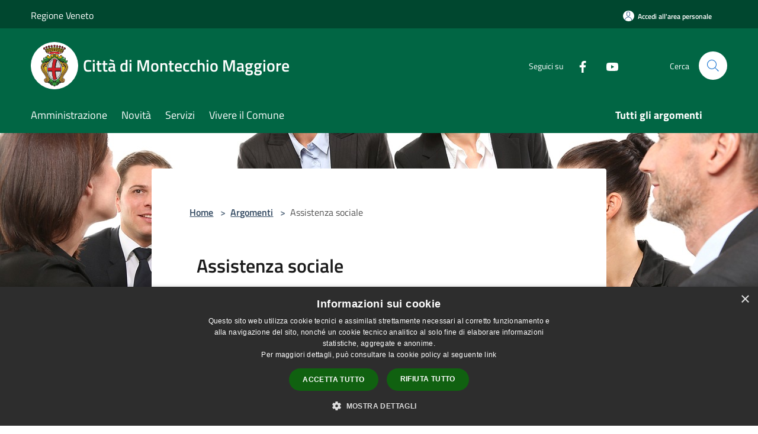

--- FILE ---
content_type: text/html; charset=UTF-8
request_url: https://www.comune.montecchio-maggiore.vi.it/it/topics/7
body_size: 94154
content:
<!doctype html>
<html class="no-js" lang="it">
    <head>
        <meta charset="utf-8">
        <meta name="viewport" content="width=device-width, initial-scale=1, shrink-to-fit=no">
        <meta http-equiv="X-UA-Compatible" content="IE=edge"/>
        <meta name="csrf-token" content="yd2jmKtt8g3cB48NRxTYNJ2mnfbX8kkmfoChnlFx">
        <title>Assistenza sociale - Città di Montecchio Maggiore</title>
                <link rel="stylesheet" href="/bootstrap-italia/dist/css/bootstrap-italia.min.css">
        <link rel="stylesheet" href="/css/agid.css?id=8e7e936f4bacc1509d74">
        <link rel="stylesheet" href="/css/ionicons/ionicons.min.css">

                        <link rel="canonical" href="https://www.comune.montecchio-maggiore.vi.it/it/topics/assistenza-sociale" />

        <style>
        
        .background-theme-lighter {
            background-color: rgba(1,102,68,0.1);
        }
    
        :root {
            --pui-cstm-primary: hsl(160deg,98%,20%);
            --pui-cstm-primary-rgb: 1, 102, 68;
            --pui-cstm-primary-hover: hsl(160deg, 98%, 30%);
            --pui-cstm-primary-active: hsl(160deg, 98%, 33%);
            --pui-cstm-primary-text-color: hsl(0deg, 0%, 100%);
            --pui-cstm-secondary: hsl(160deg, 98%, 20%);
            --pui-cstm-secondary-rgb: 1, 102, 68;
            --pui-cstm-secondary-hover: hsl(160deg, 98%, 30%);
            --pui-cstm-secondary-active: hsl(160deg, 98%, 33%);
            --pui-cstm-secondary-text-color: hsl(0deg, 0%, 100%);
        }
    
        .button-transparent {
            box-shadow: inset 0 0 0 2px #016644;
            color: #016644;
        }

        .text-button-transparent {
            color: #016644;
        }

        .icon-button-transparent {
            fill: #016644 !important;
        }

        .button-fill-header {
            background-color: #016644;
        }

        .button-transparent:hover {
            box-shadow: inset 0 0 0 2px #005b3d;
            color: #005b3d;
        }

        .button-fill-header:hover {
            background-color: #005b3d;
        }

        .pagination-menu .page-link[aria-current] {
            color: #016644 !important;
            border: 1px solid #016644 !important;
        }

        .pagination-menu .page-link:hover {
            color: #005b3d !important;
        }

        .pagination-menu .page-link .icon-primary {
            fill: #016644 !important;
        }
    
        .responsive-table thead th {
            background-color: #016644;
            border: 1px solid #00472f;
        }

        .responsive-table thead th {
            background-color: #016644;
            border: 1px solid #00472f;
        }

        @media (min-width: 480px) {
            .responsive-table tbody th[scope=row] {
                border-left: 1px solid #00472f;
                border-bottom: 1px solid #00472f;
            }

            .responsive-table tbody td {
                border-left: 1px solid #00472f;
                border-bottom: 1px solid #00472f;
                border-right: 1px solid #00472f;
            }

            .responsive-table tbody td:last-of-type {
                border-right: 1px solid #00472f;
            }
        }

        @media (max-width: 767px) {
            .responsive-table tbody th[scope=row] {
                background-color:#016644;
            }
        }
    #footer-feedback {
        background-color: #016644;
    }#footer-banner {
        background-color: #016644;
    }.link-list-wrapper ul li a.list-item.active {
        background: #016644;
    }.it-header-slim-wrapper {
            background-color: #00472f;
        }
        .it-header-slim-wrapper .it-header-slim-wrapper-content .it-header-slim-right-zone button {
            background-color: #00472f;
        }
        .btn-personal {
            background-color: #00472f!important;
            border-color: #00472f!important;
        }
        .btn-personal:hover {
            background-color: #00472f!important;
            border-color: #00472f!important;
        }
        .btn-personal:active {
            background-color: #00472f!important;
            border-color: #00472f!important;
        }
        .btn-personal:focus {
            background-color: #00472f!important;
            border-color: #00472f!important;
            box-shadow: none !important;
        }.it-header-slim-wrapper .it-header-slim-wrapper-content .it-header-slim-right-zone button:hover {
            background-color: #003d28;
        }.it-header-center-wrapper {
            background-color: #016644;
        }@media (min-width: 992px) {
            .it-header-navbar-wrapper {
                background-color: #016644;
            }
        }.page-father-button {
            background-color: #016644;
        }
    .navbar-alerts-link-active{
        background-color: #016644;
    }
    .btn-custom {
        background-color:#016644;
    }
    .btn-custom:focus {
        box-shadow: inset 0 1px 0 rgb(255 255 255 / 15%), 0 1px 1px rgb(0 0 0 / 8%), 0 0 0 0.2rem rgba(1,102,68,0.5);
    }
    .btn-custom:not(:disabled):not(.disabled).active,
    .btn-custom:not(:disabled):not(.disabled):active,
    .btn-custom:hover {
        background-color:#00472f;
    }
    .btn-custom:not(:disabled):not(.disabled).active:focus,
    .btn-custom:not(:disabled):not(.disabled):active:focus {
        box-shadow: inset 0 3px 5px rgb(0 0 0 / 13%), 0 0 0 0.2rem rgba(1,102,68,0.5);
    }/*custom  css events*/
        .events-bar {
            background-color: #016644!important;
        }
        .event__detail {
            background-color: #00472f!important;
        }
        .event--selected {
            background-color: #00472f;
        }
        .event:active, .event:focus, .event:hover {
            background-color: #00472f;
        }
        .it-calendar-wrapper .it-header-block-title {
            background-color: #016644;
        }
    
        .btn-registry {
            background-color: #016644;
        }
        .btn-registry:hover {
            background-color: #005b3d;
        }
        .btn-custom {
            background-color: #016644;
        }
        .btn-custom:hover {
            background-color: #005b3d;
        }
    
    #progressbar .active {
        color: #016644;
    }

    #progressbar li.active:before,
    #progressbar li.active:after {
        background: #016644;
    }

    .progress-bar {
        background-color: #016644;
    }

    .funkyradio input:checked ~ label:before,
    .funkyradio input:checked ~ label:before {
        background-color: #016644;
    }

    .funkyradio input:empty ~ label:before,
    .funkyradio input:empty ~ label:before {
        background-color: #016644;
    }

    #msform .action-button {
        background: #016644;
    }

    #msform .action-button:hover,
    #msform .action-button:focus {
        background-color: #005b3d;
    }

    #msform input:focus,
    #msform textarea:focus {
        border: 1px solid #016644;
    }
    
    #left-menu .pnrr_separator .bg {
        background-color: #016644;
    }
    .theme-color {
        background-color: #016644 !important;
    }
    .time-events {
        background-color: #016644 !important;
    }
        .btn-primary {
            border: 2px solid #016644;
        }
        .btn-primary:hover {
            border: 2px solid #005b3d;
        }
        .back-to-top {
            background-color: #016644;
        }
        .it-header-center-wrapper .h2.no_toc {
            background-color: #016644;
        }
    
        .link-list-wrapper ul li a span {
            color: #016644;
        }
    
    </style>
                <meta name="description" content="Sito ufficiale Città di Montecchio Maggiore">
<meta property="og:title" content="Assistenza sociale" />
<meta property="og:locale" content="it_IT" />
<meta property="og:description" content="" />
<meta property="og:type" content="website" />
<meta property="og:url" content="https://www.comune.montecchio-maggiore.vi.it/it/topics/7" />
<meta property="og:image" content="https://montecchio-maggiore-api.municipiumapp.it/s3/720x960/s3/4305/sito/stemma.jpg" />



    <link rel="icon" type="image/png" href="https://montecchio-maggiore-api.municipiumapp.it/s3/150x150/s3/4305/sito/stemma.jpg">
    <link rel="apple-touch-icon" href="https://montecchio-maggiore-api.municipiumapp.it/s3/150x150/s3/4305/sito/stemma.jpg">

    


<!-- Attenzione a buttare script lato API -->
     <script type="text/javascript">
  var _paq = window._paq = window._paq || [];
  /* tracker methods like "setCustomDimension" should be called before "trackPageView" */
  _paq.push(['trackPageView']);
  _paq.push(['enableLinkTracking']);
  (function() {
    var u="https://ingestion.webanalytics.italia.it/";
    _paq.push(['setTrackerUrl', u+'matomo.php']);
    _paq.push(['setSiteId', 'y7q1ZAN0lM']);
    var d=document, g=d.createElement('script'), s=d.getElementsByTagName('script')[0];
    g.type='text/javascript'; g.async=true; g.src=u+'matomo.js'; s.parentNode.insertBefore(g,s);
  })();
</script>
<!-- End Matomo Code -->
<script type="text/javascript" charset="UTF-8" src="//cdn.cookie-script.com/s/5b42d869616cdb2fac5c207e1aedb70f.js"></script>
<meta name="google-site-verification" content="7Ii_LIepGbjiO3TCQHbhG2dSvRR0IDfKTEywSVT9VtA" />
    </head>
    <body class="">
        <a href="#main-content" class="sr-only">Salta al contenuto principale</a>
                <div id="loading-layer" class="loading">
            <div class="loading__icon loading__icon--ripple">
                <div></div>
                <div></div>
            </div>
        </div>


        <header class="it-header-wrapper it-header-sticky" data-bs-toggle="sticky" data-bs-position-type="fixed" data-bs-sticky-class-name="is-sticky" data-bs-target="#header-nav-wrapper">
    <div class="it-header-slim-wrapper">
    <div class="container-fluid container-municipium-agid">
        <div class="row">
            <div class="col-12">
                <div class="it-header-slim-wrapper-content pl-0">

                                        <a class="d-lg-block navbar-brand"  href="https://www.regione.veneto.it/" target="_blank" >
                                                    Regione Veneto
                                            </a>


                    <div class="it-header-slim-right-zone">
                                                                            <a class="btn btn-primary btn-icon btn-full btn-personal"
                                href="https://www.comune.montecchio-maggiore.vi.it/it/private"
                                data-element="personal-area-login" aria-label="Accedi all&#039;area personale">
                                <span class="rounded-icon" aria-hidden="true">
                                    <svg class="icon icon-primary" aria-label="Accesso Utente">
                                        <use xlink:href="/bootstrap-italia/dist/svg/sprites.svg#it-user"></use>
                                    </svg>
                                </span>
                                <span class="d-none d-lg-block">Accedi all&#039;area personale</span>
                            </a>
                                                                                                
                                            </div>
                </div>
            </div>
        </div>
    </div>
</div>


    <div class="it-nav-wrapper">
        <div class="it-header-center-wrapper">
            <div class="container-fluid container-municipium-agid">
                <div class="row">
                    <div class="col-12">
                        <div class="it-header-center-content-wrapper">

                            <div class="it-brand-wrapper">
    <a href="/">

                    <span class="municipality__squared">
                <img src="//montecchio-maggiore-api.municipiumapp.it/s3/150x150/s3/4305/sito/stemma.jpg" alt="logo">
            </span>
        
                    <div class="ml-2 it-brand-text">
                <span class="h2 no_toc">Città di Montecchio Maggiore</span>
            </div>
            </a>
</div>

                                                            <div class="it-right-zone">
                                                                        <div class="it-socials d-none d-md-flex">
                                        <span>Seguici su</span>
                                        <ul>
                                                                                                                                                <li class="single-social-phone">
                                                        <a aria-label="Facebook" href="https://www.facebook.com/cittadimontecchiomaggiore" title="Facebook" target="_blank">
                                                            <svg class="icon" role="img" aria-label="Facebook"><use href="/bootstrap-italia/dist/svg/sprites.svg#it-facebook"></use></svg>
                                                        </a>
                                                    </li>
                                                                                                                                                                                                                                                                                            <li class="single-social-phone">
                                                        <a aria-label="Youtube" href="https://www.youtube.com/channel/UCNpEY_TKXlkOLy5aLul416w" title="Youtube" target="_blank">
                                                            <svg class="icon" role="img" aria-label="Youtube"><use href="/bootstrap-italia/dist/svg/sprites.svg#it-youtube"></use></svg>
                                                        </a>
                                                    </li>
                                                                                                                                                                                                                                                                                                                                                                                                                                                                                                                                                                                                                </ul>
                                    </div>
                                                                        <div class="it-search-wrapper">
                                        <span class="d-none d-md-block">Cerca</span>
                                        <a aria-label="Cerca" class="search-link rounded-icon"
                                        href="#" data-bs-toggle="modal" data-bs-target="#searchModal">
                                            <svg class="icon" aria-label="Cerca" role="img">
                                                <use
                                                    xlink:href="/svg/agid.svg#it-search"></use>
                                            </svg>
                                        </a>
                                    </div>
                                </div>
                                                    </div>
                    </div>
                </div>
            </div>
        </div>
                    <div class="it-header-navbar-wrapper" id="header-nav-wrapper">
                <div class="container-fluid container-municipium-agid">
                    <div class="row">
                        <div class="col-12">
                            <nav class="navbar navbar-expand-lg has-megamenu">
                                <button aria-controls="nav10" aria-expanded="false"
                                        aria-label="Toggle navigation" class="custom-navbar-toggler"
                                        data-bs-target="#nav10" data-bs-toggle="navbarcollapsible" type="button">
                                    <svg class="icon" aria-label="Menù" role="img">
                                        <use
                                            xlink:href="/svg/agid.svg#it-burger"></use>
                                    </svg>
                                </button>
                                <div class="navbar-collapsable" id="nav10">
                                    <div class="overlay"></div>
                                    <div class="menu-wrapper">
                                        <div class="close-div" style="padding:0px">
                                            <button class="btn close-menu" type="button" title="Chiudi menù">
                                                <svg class="icon icon-close" aria-label="Chiudi menù">
                                                    <use xlink:href="/svg/agid.svg#close"></use>
                                                </svg>
                                            </button>
                                        </div>
                                        <div class="navbar-logo mobile-only">
                                            <div class="row align-items-center">
                                                <div class="col-4">
                                                    <span class="municipality__logo pl-3">
                                                        <img src="//montecchio-maggiore-api.municipiumapp.it/s3/4305/sito/stemma.jpg" alt="logo">
                                                    </span>
                                                </div>
                                                <div class="col-6">
                                                    <span class="navbar-municipality">Città di Montecchio Maggiore</span>
                                                </div>
                                                <div class="col-2">
                                                </div>
                                            </div>
                                        </div>
                                        <ul class="navbar-nav" id="main-navigation" data-element="main-navigation"
                                        >
                                                                                                                                                    <li class="nav-item">
        <a class="nav-link nav-link-menu " href="https://www.comune.montecchio-maggiore.vi.it/it/menu/amministrazione-273318" target="" data-element="management">
                            <span>Amministrazione</span>
                    </a>
    </li>
                                                                                                                                                                                                    <li class="nav-item">
        <a class="nav-link nav-link-menu " href="https://www.comune.montecchio-maggiore.vi.it/it/menu/news" target="" data-element="news">
                            <span>Novità</span>
                    </a>
    </li>
                                                                                                                                                                                                    <li class="nav-item">
        <a class="nav-link nav-link-menu " href="https://www.comune.montecchio-maggiore.vi.it/it/menu/servizi" target="" data-element="all-services">
                            <span>Servizi</span>
                    </a>
    </li>
                                                                                                                                                                                                    <li class="nav-item">
        <a class="nav-link nav-link-menu " href="https://www.comune.montecchio-maggiore.vi.it/it/menu/vivere-il-comune" target="" data-element="live">
                            <span>Vivere il Comune</span>
                    </a>
    </li>
                                                                                                                                                                                                                                                                                                                            </ul>
                                                                                                                                                                    <ul class="navbar-nav navbar-nav-last" id="third-navigation">
                                                                                                                                                                                                                                                                                                                                                                                                                                                                                                                                                                                                                                                                                                                                                                                                                                                <li class="nav-item">
        <a class="nav-link nav-link-menu nav-link-last" href="https://www.comune.montecchio-maggiore.vi.it/it/topics" target="" data-element="all-topics">
                            <span><b>Tutti gli argomenti</b></span>
                    </a>
    </li>
                                                                                                                                                                                                                                                                                                        </ul>
                                                                                <ul class="navbar-nav navbar-nav-auth mobile-only">
                                                                                                                                        <li class="nav-item">
                                                    <a class="nav-link nav-link-menu mobile-only" href="https://www.comune.montecchio-maggiore.vi.it/it/private">
                                                        <span>Accedi all&#039;area personale</span>
                                                    </a>
                                                </li>
                                                                                                                                </ul>
                                                                                    <div class="container-social-phone mobile-only">
                                                <h1 class="h3">Seguici su</h1>
                                                <ul class="socials-phone">
                                                                                                                                                                    <li class="single-social-phone">
                                                            <a aria-label="Facebook" href="https://www.facebook.com/cittadimontecchiomaggiore" title="Facebook" target="_blank">
                                                                <svg class="icon" aria-label="Facebook" role="img"><use href="/bootstrap-italia/dist/svg/sprites.svg#it-facebook"></use></svg>
                                                            </a>
                                                        </li>
                                                                                                                                                                                                                                                                                                                                        <li class="single-social-phone">
                                                            <a aria-label="Youtube" href="https://www.youtube.com/channel/UCNpEY_TKXlkOLy5aLul416w" title="Youtube" target="_blank">
                                                                <svg class="icon" aria-label="Youtube" role="img"><use href="/bootstrap-italia/dist/svg/sprites.svg#it-youtube"></use></svg>
                                                            </a>
                                                        </li>
                                                                                                                                                                                                                                                                                                                                                                                                                                                                                                                                                                                                                                                                                                                        </ul>
                                            </div>
                                                                            </div>
                                </div>
                            </nav>
                        </div>
                    </div>
                </div>
            </div>
            </div>
</header>

        <main id="main-content">

                                <section id="page-topics">
        <div class="it-hero-wrapper it-hero-wrapper-white">
            <div class="img-responsive-wrapper img-responsive-wrapper-unlimited">
            <div class="img-responsive">
                <div class="img-wrapper">
                                            <img src="//montecchio-maggiore-api.municipiumapp.it/s3/4305/media/assistenza-sociale.jpg" title="Assistenza sociale" alt="Assistenza sociale" class="img-hero">
                                    </div>
            </div>
            </div>
                <div class="container">
                    <input type="hidden" name="typeEvaluateId" value="7">
                    <div class="row">
                    <div class="col-md-2 col-sm-0"></div>
                    <div class="col-md-8 px-0 px-lg-2 drop-shadow">
                        <div class="it-hero-card it-hero-bottom-overlapping it-hero-bottom-overlapping-no-margin rounded hero-p pb-lg-80">
                        <section id="breadcrumb" class=" container-fluid container-municipium-agid  px-4 my-4" >
    <div class="row">
        <div class="col px-lg-4">
            <nav class="breadcrumb-container" aria-label="breadcrumb">
                <ol class="breadcrumb" data-element="breadcrumb">
                    <li class="breadcrumb-item">
                        <a href="https://www.comune.montecchio-maggiore.vi.it/it">Home</a>
                        <span class="separator">&gt;</span>
                    </li>

                                                            


                    

                    
                    
                    
                    
                    
                    
                    
                    
                    

                    
                    
                    
                    
                    
                                                                                                    
                    
                    
                                        
                    
                    

                    
                    
                    
                    
                    
                    
                    
                    
                    
                                        

                                                                
                                                            
                                        
                                        
                    
                                                            
                                        
                    
                    
                    
                    
                    
                    
                    
                    
                    
                    
                                        
                    
                    
                    
                    
                                            <li class="breadcrumb-item">
                            <a href="https://www.comune.montecchio-maggiore.vi.it/it/topics">Argomenti</a>
                            <span class="separator">&gt;</span>
                        </li>
                        <li class="breadcrumb-item active">
                            Assistenza sociale
                        </li>
                    
                                        
                    
                    
                    
                    
                    
                    
                    
                    
                    
                    
                                    </ol>
            </nav>

        </div>
    </div>
</section>
                            <div class="sport-wrapper justify-content-between mt-lg-2">
                                <div class="ml-5 mr-5">
                                    <div>
    <h1 class="text--left " >
                    Assistenza sociale
        
    </h1>

    
    
    </div>
                                                                            
                                                                    </div>
                            </div>
                        </div>
                    </div>
                    <div class="col-md-2 col-sm-0"></div>
                    </div>
                </div>
            </div>
        </div>

        
        
                    <section id="novita">
                <div class="container pt-3 pb-3">
                    <div class="row row-title">
                    <div class="col-12">
                        <h1 class="u-grey-light border-bottom border-semi-dark pb-2 pb-lg-3 mt-lg-3 title-large-semi-bold h3">Novità (14) </h1>
                    </div>
                    </div>
                    <div class="row pt-4 mt-lg-2 pb-lg-4">
                                                                                                                                                                                                                            <div class="col-12 col-md-6 col-lg-4">
                            <div class="card-wrapper">
                                <div class="card card-big card-img no-after rounded sm-row shadow-sm border border-light">
                                                                            <div class="img-responsive-wrapper">
                                            <div class="img-responsive img-responsive-panoramic">
                                                <figure class="img-wrapper">
                                                                                                            <img src="//montecchio-maggiore-api.municipiumapp.it/s3/640x480/s3/4305/media/conferenza_stampa_stare_bene_montecchio_maggiore_2026.jpeg" title="Stare Bene a Montecchio Maggiore 2026: nove incontri dedicati alla prevenzione e a una vita sana" alt="Stare Bene a Montecchio Maggiore 2026: nove incontri dedicati alla prevenzione e a una vita sana">
                                                                                                    </figure>
                                            </div>
                                        </div>
                                                                        <div class="card-body p-4">
                                        <div class="category-top">
                                            <a class="text-decoration-none fw-semibold"
                                                href="https://www.comune.montecchio-maggiore.vi.it/it/news?type=2">Comunicati</a>
                                            <span class="data u-grey-light">9 gennaio 2026</span>
                                        </div>
                                        <h1 class="title-small-semi-bold-big mb-0 card-title h4">
                                            <a href="https://www.comune.montecchio-maggiore.vi.it/it/news/stare-bene-a-montecchio-maggiore-2026-nove-incontri-dedicati-alla-prevenzione-e-a-una-vita-sana?type=2" class="text-decoration-none color-none">
                                            Stare Bene a Montecchio Maggiore 2026: nove incontri dedicati alla prevenzione e a una vita sana
                                            </a>
                                        </h1>
                                        <p class="pt-3 d-none d-lg-block text-paragraph-card u-grey-light">
                                            Incontri gratuiti dal 14 gennaio al 21 aprile 2026 nella Sala Civica di Corte delle Filande
                                        </p>
                                    </div>
                                </div>
                            </div>
                        </div>
                                                                    <div class="col-12 col-md-6 col-lg-4">
                            <div class="card-wrapper">
                                <div class="card card-big card-img no-after rounded sm-row shadow-sm border border-light">
                                                                            <div class="img-responsive-wrapper">
                                            <div class="img-responsive img-responsive-panoramic">
                                                <figure class="img-wrapper">
                                                                                                            <img src="//montecchio-maggiore-api.municipiumapp.it/s3/640x480/s3/4305/media/taglio_del_nastro.jpeg" title="Inaugurate le &quot;Case sul Fiume&quot;: undici alloggi confiscati alle mafie ora destinati a finalità sociali" alt="Inaugurate le &quot;Case sul Fiume&quot;: undici alloggi confiscati alle mafie ora destinati a finalità sociali">
                                                                                                    </figure>
                                            </div>
                                        </div>
                                                                        <div class="card-body p-4">
                                        <div class="category-top">
                                            <a class="text-decoration-none fw-semibold"
                                                href="https://www.comune.montecchio-maggiore.vi.it/it/news?type=2">Comunicati</a>
                                            <span class="data u-grey-light">1 dicembre 2025</span>
                                        </div>
                                        <h1 class="title-small-semi-bold-big mb-0 card-title h4">
                                            <a href="https://www.comune.montecchio-maggiore.vi.it/it/news/inaugurate-le-case-sul-fiume-undici-alloggi-confiscati-alle-mafie-ora-destinati-a-finalita-sociali?type=2" class="text-decoration-none color-none">
                                            Inaugurate le &quot;Case sul Fiume&quot;: undici alloggi confiscati alle mafie ora destinati a finalità sociali
                                            </a>
                                        </h1>
                                        <p class="pt-3 d-none d-lg-block text-paragraph-card u-grey-light">
                                            Il taglio del nastro si è tenuto sabato 29 novembre 2025 in via Bacchiglione
                                        </p>
                                    </div>
                                </div>
                            </div>
                        </div>
                                                                    <div class="col-12 col-md-6 col-lg-4">
                            <div class="card-wrapper">
                                <div class="card card-big card-img no-after rounded sm-row shadow-sm border border-light">
                                                                            <div class="img-responsive-wrapper">
                                            <div class="img-responsive img-responsive-panoramic">
                                                <figure class="img-wrapper">
                                                                                                            <img src="//montecchio-maggiore-api.municipiumapp.it/s3/640x480/s3/4305/media/aiutiamo-ci_web_sito.jpeg" title="Sabato 4 ottobre 2025 torna &quot;Aiutiamo-Ci&quot; la raccolta alimentare per le famiglie in difficoltà" alt="Sabato 4 ottobre 2025 torna &quot;Aiutiamo-Ci&quot; la raccolta alimentare per le famiglie in difficoltà">
                                                                                                    </figure>
                                            </div>
                                        </div>
                                                                        <div class="card-body p-4">
                                        <div class="category-top">
                                            <a class="text-decoration-none fw-semibold"
                                                href="https://www.comune.montecchio-maggiore.vi.it/it/news?type=2">Comunicati</a>
                                            <span class="data u-grey-light">3 ottobre 2025</span>
                                        </div>
                                        <h1 class="title-small-semi-bold-big mb-0 card-title h4">
                                            <a href="https://www.comune.montecchio-maggiore.vi.it/it/news/sabato-4-ottobre-2025-torna-aiutiamo-ci-la-raccolta-alimentare-per-le-famiglie-in-difficolta?type=2" class="text-decoration-none color-none">
                                            Sabato 4 ottobre 2025 torna &quot;Aiutiamo-Ci&quot; la raccolta alimentare per le famiglie in difficoltà
                                            </a>
                                        </h1>
                                        <p class="pt-3 d-none d-lg-block text-paragraph-card u-grey-light">
                                            Per tutta la giornata sarà possibile donare prodotti a lunga conservazione in quattro punti vendita della città
                                        </p>
                                    </div>
                                </div>
                            </div>
                        </div>
                                                                <div class="mt-lg-4">
                            <div class="col-12 col-lg-3 offset-lg-9">
                                <a href="https://www.comune.montecchio-maggiore.vi.it/it/topics/7/2" class="btn btn-primary button-fill-header text-button w-100">Tutte le notizie</a>
                            </div>
                        </div>
                                    </div>
            </section>
        
        
                    <section id="amministrazione">
                <div class="container pt-5 pb-3">
                    <div class="row row-title">
                        <div class="col-12">
                            <h1 class="u-grey-light border-bottom border-semi-dark pb-2 pb-lg-3 title-large-semi-bold h3">Amministrazione (2)</h1>
                        </div>
                    </div>
                    <div class="row pt-4 mt-lg-2 pb-lg-4">
                                                    <div class="col-12 col-md-4">
                                <div class="card-wrapper card-space" >
    <div class=" card card-bg  card-big rounded shadow">
        <div class="card-body">
            <div class="d-flex align-items-center flex-wrap flex-sm-nowrap  ">
                                                <a  href="https://www.comune.montecchio-maggiore.vi.it/it/organizational_unit/servizio-sociale"   class="custom-link-reference"  data-element="" >
                    <p class="card-title h5  ">
                        Servizio Sociale
                    </p>
                </a>
            </div>
                                        <div class="card-text text-sans-serif">
                                            <p>Il Servizio Sociale di base raccoglie le situazioni di bisogno di natura sociale della popolazione residente nel territorio comunale, predispone gli interventi più idonei volti alla eventuale soluzione della situazione di disagio espresso.</p>
                                    </div>
                                        <a class="read-more" href="https://www.comune.montecchio-maggiore.vi.it/it/organizational_unit/servizio-sociale"
                    >
                    <span class="text">
                        Vai alla Pagina
                    </span>
                    <svg class="icon" aria-label="Freccia destra" role="img">
                        <use xlink:href="/svg/agid.svg#it-arrow-right"></use>
                    </svg>
                </a>
                                </div>
    </div>
</div>


                            </div>
                                                    <div class="col-12 col-md-4">
                                <div class="card-wrapper card-space" >
    <div class=" card card-bg  card-big rounded shadow">
        <div class="card-body">
            <div class="d-flex align-items-center flex-wrap flex-sm-nowrap  ">
                                                <a  href="https://www.comune.montecchio-maggiore.vi.it/it/organizational_unit/settore-i-servizi-demografici-culturali-e-polizia-locale"   class="custom-link-reference"  data-element="" >
                    <p class="card-title h5  ">
                        Settore I
                    </p>
                </a>
            </div>
                                        <div class="card-text text-sans-serif">
                                            <p>Servizi demografici, culturali e Polizia locale</p>
                                    </div>
                                        <a class="read-more" href="https://www.comune.montecchio-maggiore.vi.it/it/organizational_unit/settore-i-servizi-demografici-culturali-e-polizia-locale"
                    >
                    <span class="text">
                        Vai alla Pagina
                    </span>
                    <svg class="icon" aria-label="Freccia destra" role="img">
                        <use xlink:href="/svg/agid.svg#it-arrow-right"></use>
                    </svg>
                </a>
                                </div>
    </div>
</div>


                            </div>
                                            </div>
                                    </div>
            </section>
        
                    <section id="servizi">
                <div class="pb-40 pt-40 pt-lg-80">
                    <div class="container pb-3">
                        <div class="row row-title">
                        <div class="col-12">
                            <h1 class="u-grey-light border-bottom border-semi-dark pb-2 pb-lg-3 title-large-semi-bold h3">Servizi (1)</h1>
                        </div>
                        </div>
                        <div class="row pt-4 mt-lg-2 pb-lg-4">
                                                            <div class="col-12 col-md-4">
                                    <div class="card-wrapper card-space" >
    <div class=" card card-bg  card-big rounded shadow">
        <div class="card-body">
            <div class="d-flex align-items-center flex-wrap flex-sm-nowrap  ">
                                                <a  href="https://sportellotelematico.comune.montecchio-maggiore.vi.it/auth-service/sso?backUrl=/procedure%3As_italia%3Acontributi.economici.individuali%3Bdomanda&amp;authSystem=&amp;serviceProvider=&amp;authLevel=&amp;idp=&amp;serviceIndex="   class="custom-link-reference"  data-element="" >
                    <p class="card-title h5  ">
                        Concessione di un contributo economico per un familiare non autosufficiente
                    </p>
                </a>
            </div>
                                        <div class="card-text text-sans-serif">
                                            <p>Procedimento di concessione di un contributo economico per un familiare non autosufficiente</p>
                                    </div>
                                        <a class="read-more" href="https://sportellotelematico.comune.montecchio-maggiore.vi.it/auth-service/sso?backUrl=/procedure%3As_italia%3Acontributi.economici.individuali%3Bdomanda&amp;authSystem=&amp;serviceProvider=&amp;authLevel=&amp;idp=&amp;serviceIndex="
                    >
                    <span class="text">
                        Vai alla Pagina
                    </span>
                    <svg class="icon" aria-label="Freccia destra" role="img">
                        <use xlink:href="/svg/agid.svg#it-arrow-right"></use>
                    </svg>
                </a>
                                </div>
    </div>
</div>


                                </div>
                                                    </div>
                                            </div>
                </div>
            </section>
        
                    <section id="documenti">
                <div class="container pt-5 pb-3">
                    <div class="row row-title">
                        <div class="col-12">
                            <h1 class="u-grey-light border-bottom border-semi-dark pb-2 pb-lg-3 title-large-semi-bold h3">Documenti (3) </h1>
                        </div>
                    </div>
                    <div class="row pt-4 mt-lg-2 pb-lg-4">
                                                    <div class="col-12 col-md-4">
                                <div class="card-wrapper card-space" >
    <div class=" card card-bg  card-big rounded shadow">
        <div class="card-body">
            <div class="d-flex align-items-center flex-wrap flex-sm-nowrap  ">
                                                <a  href="https://www.comune.montecchio-maggiore.vi.it/it/public_documents/modulistica-idoneita-alloggio"   class="custom-link-reference"  data-element="" >
                    <p class="card-title h5  ">
                        Modulistica Idoneità Alloggio
                    </p>
                </a>
            </div>
                                        <div class="card-text text-sans-serif">
                                            <p>Modulistica relativa ad alloggio </p>
                                    </div>
                                        <a class="read-more" href="https://www.comune.montecchio-maggiore.vi.it/it/public_documents/modulistica-idoneita-alloggio"
                    >
                    <span class="text">
                        Vai alla Pagina
                    </span>
                    <svg class="icon" aria-label="Freccia destra" role="img">
                        <use xlink:href="/svg/agid.svg#it-arrow-right"></use>
                    </svg>
                </a>
                                </div>
    </div>
</div>


                            </div>
                                                    <div class="col-12 col-md-4">
                                <div class="card-wrapper card-space" >
    <div class=" card card-bg  card-big rounded shadow">
        <div class="card-body">
            <div class="d-flex align-items-center flex-wrap flex-sm-nowrap  ">
                                                <a  href="https://www.comune.montecchio-maggiore.vi.it/it/public_documents/modulistica-servizio-sociali"   class="custom-link-reference"  data-element="" >
                    <p class="card-title h5  ">
                        Modulistica Servizio Sociali 
                    </p>
                </a>
            </div>
                                        <div class="card-text text-sans-serif">
                                            <p>Modulistica relativa ad attività di assistenza sociale </p>
                                    </div>
                                        <a class="read-more" href="https://www.comune.montecchio-maggiore.vi.it/it/public_documents/modulistica-servizio-sociali"
                    >
                    <span class="text">
                        Vai alla Pagina
                    </span>
                    <svg class="icon" aria-label="Freccia destra" role="img">
                        <use xlink:href="/svg/agid.svg#it-arrow-right"></use>
                    </svg>
                </a>
                                </div>
    </div>
</div>


                            </div>
                                                    <div class="col-12 col-md-4">
                                <div class="card-wrapper card-space" >
    <div class=" card card-bg  card-big rounded shadow">
        <div class="card-body">
            <div class="d-flex align-items-center flex-wrap flex-sm-nowrap  ">
                                                <a  href="https://www.comune.montecchio-maggiore.vi.it/it/public_documents/regolamento-per-l-accesso-e-l-erogazione-degli-interventi-socio-economici"   class="custom-link-reference"  data-element="" >
                    <p class="card-title h5  ">
                        Regolamento per l&#039;accesso e l&#039;erogazione degli interventi socio-economici
                    </p>
                </a>
            </div>
                                        <div class="card-text text-sans-serif">
                                            <p>Regolamento per l&#039;accesso e l&#039;erogazione degli interventi socio-economici</p>
                                    </div>
                                        <a class="read-more" href="https://www.comune.montecchio-maggiore.vi.it/it/public_documents/regolamento-per-l-accesso-e-l-erogazione-degli-interventi-socio-economici"
                    >
                    <span class="text">
                        Vai alla Pagina
                    </span>
                    <svg class="icon" aria-label="Freccia destra" role="img">
                        <use xlink:href="/svg/agid.svg#it-arrow-right"></use>
                    </svg>
                </a>
                                </div>
    </div>
</div>


                            </div>
                                            </div>
                                            <div class="mt-4">
                            <div class="col-12 col-lg-3 offset-lg-9">
                                <a href="https://www.comune.montecchio-maggiore.vi.it/it/topics/7/6" class="btn btn-primary button-fill-header text-button w-100">Tutti i documenti</a>
                            </div>
                        </div>
                                    </div>
            </section>
        
                
                
                            <section id="other_informations">
                <div class="container pt-5 pb-3">
                    <div class="row row-title">
                    <div class="col-12">
                        <h1 class="u-grey-light border-bottom border-semi-dark pb-2 pb-lg-3 mt-lg-3 title-large-semi-bold h3">Altre informazioni (10)</h1>
                    </div>
                    </div>
                    <div class="row pt-4 mt-lg-2 pb-lg-4">
                                            <div class="col-12 col-md-6 col-lg-4">
                            <div class="card-wrapper">
                                <div class="card card-bg card-big rounded shadow">
                                    <div class="card-body p-4">
                                        <h1 class="title-small-semi-bold-big mb-0 card-title h4">
                                                                                            <a href="https://www.comune.montecchio-maggiore.vi.it/it/page/bando-rergionale-buono-scuola-per-studenti-disabili-2021-2022-150423" class="text-decoration-none color-none">
                                                    Bando regionale &quot;Buono Scuola&quot; per studenti  2024-2025
                                                </a>
                                                                                    </h1>
                                        <p class="card-text text-sans-serif">
                                            Bando della Regione veneto per contributi all&#039;iscrizione, frequenza e attività didattica degli studenti
                                        </p>
                                    </div>
                                </div>
                            </div>
                        </div>
                                            <div class="col-12 col-md-6 col-lg-4">
                            <div class="card-wrapper">
                                <div class="card card-bg card-big rounded shadow">
                                    <div class="card-body p-4">
                                        <h1 class="title-small-semi-bold-big mb-0 card-title h4">
                                                                                            <a href="https://www.comune.montecchio-maggiore.vi.it/it/page/borse-di-studio-comunali" class="text-decoration-none color-none">
                                                    Borse di studio comunali
                                                </a>
                                                                                    </h1>
                                        <p class="card-text text-sans-serif">
                                            Borse di sudio erogate dal Comune per studenti delle scuole medie e superiori particolarmente meritevoli 
                                        </p>
                                    </div>
                                </div>
                            </div>
                        </div>
                                            <div class="col-12 col-md-6 col-lg-4">
                            <div class="card-wrapper">
                                <div class="card card-bg card-big rounded shadow">
                                    <div class="card-body p-4">
                                        <h1 class="title-small-semi-bold-big mb-0 card-title h4">
                                                                                            <a href="https://www.comune.montecchio-maggiore.vi.it/it/page/cedola-libraria-scuole-primarie-anno-scolastico-202-150953" class="text-decoration-none color-none">
                                                    Cedola libraria scuole primarie anno scolastico 2025/2026
                                                </a>
                                                                                    </h1>
                                        <p class="card-text text-sans-serif">
                                            Contributo per l&#039;acquisto di libri scolastici per la scuola primaria
                                        </p>
                                    </div>
                                </div>
                            </div>
                        </div>
                                                                <div class="mt-lg-4">
                            <div class="col-12 col-lg-3 offset-lg-9">
                                <a href="https://www.comune.montecchio-maggiore.vi.it/it/topics/7/7" class="btn btn-primary button-fill-header text-button w-100">Tutte le pagine</a>
                            </div>
                        </div>
                                    </div>
            </section>
            </section>
            
        </main>

                    <section id="box-evaluate">
    <div class=" theme-color ">
        <div class="container">
            <div class="row d-flex justify-content-center border-container  theme-color ">
                <div class="col-12 col-lg-6">
                    <div class="cmp-rating pt-lg-80 pb-lg-80" id="">
                        <div class="card shadow card-wrapper card-evaluate" data-element="feedback">
                            <div class="cmp-rating__card-first flex flex-direction-column align-items-center">
                                <div class="card-header border-0">
                                                                        <h2 class="title-evaluate" data-element="feedback-title">Quanto sono chiare le informazioni su questa pagina?</h2>
                                                                    </div>
                                <input type="hidden" name="type" value="topic">
                                <input type="hidden" name="path" value="it/topics/7">
                                <input type="hidden" name="lang" value="it">
                                <input type="hidden" name="typeEvaluateId" value="7">
                                <div class="card-body">
                                    <fieldset class="rating rating-evaluate">
                                        <legend style="display:none">Valuta il Servizio</legend>
                                        <input type="radio" id="star5a" name="ratingA" value="5">
                                        <label class="full rating-star active" for="star5a" data-element="feedback-rate-5">
                                            <svg class="icon icon-sm" role="img" aria-labelledby="star5a" aria-label="star5" viewBox="0 0 24 24" id="it-star-full-1" xmlns="http://www.w3.org/2000/svg">
                                                <path d="M12 1.7L9.5 9.2H1.6L8 13.9l-2.4 7.6 6.4-4.7 6.4 4.7-2.4-7.6 6.4-4.7h-7.9L12 1.7z"></path>
                                                <path fill="none" d="M0 0h24v24H0z"></path>
                                            </svg>
                                        </label>
                                        <input type="radio" id="star4a" name="ratingA" value="4">
                                        <label class="full rating-star active" for="star4a" data-element="feedback-rate-4">
                                            <svg class="icon icon-sm" role="img" aria-labelledby="star4a" aria-label="star4" viewBox="0 0 24 24" id="it-star-full-2" xmlns="http://www.w3.org/2000/svg">
                                                <path d="M12 1.7L9.5 9.2H1.6L8 13.9l-2.4 7.6 6.4-4.7 6.4 4.7-2.4-7.6 6.4-4.7h-7.9L12 1.7z"></path>
                                                <path fill="none" d="M0 0h24v24H0z"></path>
                                            </svg>
                                        </label>
                                        <input type="radio" id="star3a" name="ratingA" value="3">
                                        <label class="full rating-star active" for="star3a" data-element="feedback-rate-3">
                                            <svg class="icon icon-sm" role="img" aria-labelledby="star3a" aria-label="star3" viewBox="0 0 24 24" id="it-star-full-3" xmlns="http://www.w3.org/2000/svg">
                                                <path d="M12 1.7L9.5 9.2H1.6L8 13.9l-2.4 7.6 6.4-4.7 6.4 4.7-2.4-7.6 6.4-4.7h-7.9L12 1.7z"></path>
                                                <path fill="none" d="M0 0h24v24H0z"></path>
                                            </svg>
                                        </label>
                                        <input type="radio" id="star2a" name="ratingA" value="2">
                                        <label class="full rating-star active" for="star2a" data-element="feedback-rate-2">
                                            <svg class="icon icon-sm" role="img" aria-labelledby="star2a" aria-label="star2" viewBox="0 0 24 24" id="it-star-full-4" xmlns="http://www.w3.org/2000/svg">
                                                <path d="M12 1.7L9.5 9.2H1.6L8 13.9l-2.4 7.6 6.4-4.7 6.4 4.7-2.4-7.6 6.4-4.7h-7.9L12 1.7z"></path>
                                                <path fill="none" d="M0 0h24v24H0z"></path>
                                            </svg>
                                        </label>
                                        <input type="radio" id="star1a" name="ratingA" value="1">
                                        <label class="full rating-star active" for="star1a" data-element="feedback-rate-1">
                                            <svg class="icon icon-sm" role="img" aria-labelledby="star1a" aria-label="star1" viewBox="0 0 24 24" id="it-star-full-5" xmlns="http://www.w3.org/2000/svg">
                                                <path d="M12 1.7L9.5 9.2H1.6L8 13.9l-2.4 7.6 6.4-4.7 6.4 4.7-2.4-7.6 6.4-4.7h-7.9L12 1.7z"></path>
                                                <path fill="none" d="M0 0h24v24H0z"></path>
                                            </svg>
                                        </label>
                                    </fieldset>
                                </div>
                            </div>
                            <div class="cmp-rating__card-second d-none" data-step="3">
                                <div class="card-header border-0 mb-0">
                                    <h1 class="title-medium-2-bold mb-0 h4" id="rating-feedback">Grazie, il tuo parere ci aiuterà a migliorare il servizio!</h1>
                                </div>
                            </div>
                            <div class="form-rating">
                                <div data-step="1">
                                    <div class="cmp-steps-rating">
                                        <fieldset class="fieldset-rating-one d-none" data-element="feedback-rating-positive">
                                            <div class="iscrizioni-header w-100">
                                                <div class="step-title d-flex align-items-center justify-content-between drop-shadow">
                                                    <legend class="d-block d-lg-inline" data-element="feedback-rating-question">Quali sono stati gli aspetti che hai preferito?</legend>
                                                    <h1 class="step step-first h6">1/2</h1>
                                                </div>
                                            </div>
                                            <div class="cmp-steps-rating__body">
                                                <div class="cmp-radio-list">
                                                    <div class="card card-teaser shadow-rating">
                                                        <div class="card-body">
                                                            <div class="form-check m-0">
                                                                <div class="radio-body border-bottom border-light cmp-radio-list__item">
                                                                    <input name="rating1" type="radio" id="radio-1">
                                                                    <label for="radio-1" data-element="feedback-rating-answer">Le indicazioni erano chiare</label>
                                                                </div>
                                                                <div class="radio-body border-bottom border-light cmp-radio-list__item">
                                                                    <input name="rating1" type="radio" id="radio-2">
                                                                    <label for="radio-2" data-element="feedback-rating-answer">Le indicazioni erano complete</label>
                                                                </div>
                                                                <div class="radio-body border-bottom border-light cmp-radio-list__item">
                                                                    <input name="rating1" type="radio" id="radio-3">
                                                                    <label for="radio-3" data-element="feedback-rating-answer">Capivo sempre che stavo procedendo correttamente</label>
                                                                </div>
                                                                <div class="radio-body border-bottom border-light cmp-radio-list__item">
                                                                    <input name="rating1" type="radio" id="radio-4">
                                                                    <label for="radio-4" data-element="feedback-rating-answer">Non ho avuto problemi tecnici</label>
                                                                </div>
                                                                <div class="radio-body border-bottom border-light cmp-radio-list__item">
                                                                    <input name="rating1" type="radio" id="radio-5">
                                                                    <label for="radio-5" data-element="feedback-rating-answer">Altro</label>
                                                                </div>
                                                            </div>
                                                        </div>
                                                    </div>
                                                </div>
                                            </div>
                                        </fieldset>
                                        <fieldset class="fieldset-rating-two d-none" data-element="feedback-rating-negative">
                                            <div class="iscrizioni-header w-100">
                                                <div class="step-title d-flex align-items-center justify-content-between drop-shadow">
                                                    <legend class="d-block d-lg-inline" data-element="feedback-rating-question">
                                                        Dove hai incontrato le maggiori difficoltà?
                                                    </legend>
                                                    <h1 class="step step-first h6">1/2</h1>
                                                </div>
                                            </div>
                                            <div class="cmp-steps-rating__body">
                                                <div class="cmp-radio-list">
                                                    <div class="card card-teaser shadow-rating">
                                                        <div class="card-body">
                                                            <div class="form-check m-0">
                                                                <div class="radio-body border-bottom border-light cmp-radio-list__item">
                                                                    <input name="rating2" type="radio" id="radio-6">
                                                                    <label for="radio-6" class="active" data-element="feedback-rating-answer">A volte le indicazioni non erano chiare</label>
                                                                </div>
                                                                <div class="radio-body border-bottom border-light cmp-radio-list__item">
                                                                    <input name="rating2" type="radio" id="radio-7">
                                                                    <label for="radio-7" class="active" data-element="feedback-rating-answer">A volte le indicazioni non erano complete</label>
                                                                </div>
                                                                <div class="radio-body border-bottom border-light cmp-radio-list__item">
                                                                    <input name="rating2" type="radio" id="radio-8">
                                                                    <label for="radio-8" class="active" data-element="feedback-rating-answer">A volte non capivo se stavo procedendo correttamente</label>
                                                                </div>
                                                                <div class="radio-body border-bottom border-light cmp-radio-list__item">
                                                                    <input name="rating2" type="radio" id="radio-9">
                                                                    <label for="radio-9" class="active" data-element="feedback-rating-answer">Ho avuto problemi tecnici</label>
                                                                </div>
                                                                <div class="radio-body border-bottom border-light cmp-radio-list__item">
                                                                    <input name="rating2" type="radio" id="radio-10">
                                                                    <label for="radio-10" class="active" data-element="feedback-rating-answer">Altro</label>
                                                                </div>
                                                            </div>
                                                        </div>
                                                    </div>
                                                </div>
                                            </div>
                                        </fieldset>
                                    </div>
                                </div>
                                <div class="second-fieldset d-none" data-step="2">
                                    <div class="cmp-steps-rating">
                                        <fieldset>
                                            <div class="iscrizioni-header w-100">
                                                <div class="step-title d-flex align-items-center justify-content-between drop-shadow mb-3">
                                                    <legend class="d-block d-lg-inline">
                                                        Vuoi aggiungere altri dettagli?
                                                    </legend>
                                                    <h1 class="step h6">2/2</h1>
                                                </div>
                                            </div>
                                            <div class="cmp-steps-rating__body">
                                                <div class="form-group evaluate-form-group">
                                                    <label for="formGroupExampleInputWithHelp" class="">Dettaglio</label>
                                                    <input type="text" autocomplete=feedback-input-text" data-element="feedback-input-text" class="form-control"
                                                           id="formGroupExampleInputWithHelp" aria-describedby="formGroupExampleInputWithHelpDescription" maxlength="200">
                                                    <small id="formGroupExampleInputWithHelpDescription" class="form-text">
                                                        Inserire massimo 200 caratteri</small>
                                                    <div class="frc-captcha mt-4" data-sitekey="MQEFVR26C37UVFOK"></div>
                                                    <small id="captcha-mandatory" class="form-text d-none">È necessario verificare che tu non sia un robot</small>
                                                </div>
                                            </div>
                                        </fieldset>
                                    </div>
                                </div>
                                <div class="d-flex flex-nowrap pt-4 w-100 justify-content-center button-shadow d-none container-button-evaluate">
                                    <button class="btn btn-outline-primary fw-bold me-4 btn-back" type="button">precedente</button>
                                    <button class="btn btn-primary fw-bold btn-next" type="submit" form="rating">successivo</button>
                                </div>
                            </div>
                        </div>
                    </div>
                </div>
            </div>
        </div>
    </div>
</section>

        
                    <section id="box-contacts">
        <div class="bg-grey-card pb-5 pt-0">
            <div class="container-fluid container-municipium-agid">
                <div class="row d-flex justify-content-center p-contacts">
                    <div class="col-12 col-lg-6">
                        <div class="cmp-contacts">
                            <div class="card w-100">
                                <div class="card-body card-body-contacts">
                                    <h2 class="title-medium-2-semi-bold">Contatta il comune</h2>
                                    <ul class="contact-list p-0">
                                                                                    <li>
                                                <a class="list-item" href="https://www.comune.montecchio-maggiore.vi.it/it/faq">
                                                <svg class="icon icon-primary icon-sm" aria-hidden="true" aria-label="Help">
                                                <use href="/bootstrap-italia/dist/svg/sprites.svg#it-help-circle"></use>
                                                </svg><span>Leggi le domande frequenti</span></a>
                                            </li>
                                                                                                                            <li><a class="list-item" href="https://www.comune.montecchio-maggiore.vi.it/it/help"
                                             data-element="contacts">
                                            <svg class="icon icon-primary icon-sm" aria-hidden="true" aria-label="Mail">
                                            <use href="/bootstrap-italia/dist/svg/sprites.svg#it-mail"></use>
                                            </svg><span>Richiedi Assistenza</span></a></li>
                                                                                                                            <li>
                                                <a class="list-item" href="tel:0444705601">
                                                <svg class="icon icon-primary icon-sm" aria-hidden="true" aria-label="Phone">
                                                <use href="/bootstrap-italia/dist/svg/sprites.svg#it-hearing"></use>
                                                </svg><span>Chiama il comune 0444705601</span></a>
                                            </li>
                                                                                                                                                                    <li>
                                                <a class="list-item" href="https://www.comune.montecchio-maggiore.vi.it/it/book" data-element="appointment-booking">
                                                <svg class="icon icon-primary icon-sm" aria-hidden="true" aria-label="Calendar">
                                                <use href="/bootstrap-italia/dist/svg/sprites.svg#it-calendar"></use>
                                                </svg><span>Prenota un appuntamento</span></a>
                                            </li>
                                                                            </ul>

                                                                            <h2 class="title-medium-2-semi-bold mt-4">Problemi in città</h2>
                                        <ul class="contact-list p-0">
                                        <li><a class="list-item" href="https://www.comune.montecchio-maggiore.vi.it/it/new-issue">
                                            <svg class="icon icon-primary icon-sm" aria-hidden="true" aria-label="Marker">
                                                <use href="/bootstrap-italia/dist/svg/sprites.svg#it-map-marker-circle"></use>
                                            </svg><span>Segnala disservizio</span></a></li>
                                        </ul>
                                                                    </div>
                            </div>
                        </div>
                    </div>
                </div>
            </div>
        </div>
    </section>
        
        <div class="bd-example">
            <a href="#top" aria-hidden="true" tabindex="-1" data-bs-toggle="backtotop" class="back-to-top back-to-top-show" id="example" aria-label="Torna su">
                <svg class="icon icon-light" aria-label="Torna su"><use href="/bootstrap-italia/dist/svg/sprites.svg#it-arrow-up"></use></svg>
            </a>
        </div>

        <footer class="it-footer">
        <div class="it-footer-main">
                                    <div class="container-fluid container-municipium-agid">
                <div class="footer-part-container">
                    <div class="row clearfix align-items-center">
                                                    <div class="col-sm-4">
                                <div class="it-brand-wrapper">
    <a href="/">

                    <span class="municipality__squared">
                <img src="//montecchio-maggiore-api.municipiumapp.it/s3/150x150/s3/4305/sito/stemma.jpg" alt="logo">
            </span>
        
                    <div class="ml-2 it-brand-text">
                <span class="h2 no_toc">Città di Montecchio Maggiore</span>
            </div>
            </a>
</div>
                            </div>
                            <div class="col-sm-3">
                                <img class="eu_logo" src="/images/footer/logo-eu-inverted.svg" alt="Eu logo">
                            </div>
                            <div class="col-sm-2"></div>
                                                            <div class="col-sm-3 footer-part-container-custom footer-seguici">
                                    <h1 class="h4">
    Seguici su
</h1>

<ul class="list-inline text-left social">

                        <li class="list-inline-item">
                <a class="p-2 text-white socials" aria-label="Facebook" href="https://www.facebook.com/cittadimontecchiomaggiore" title="Facebook" target="_blank">
                    <svg class="icon icon-sm icon-white align-top" role="img" aria-label="Social">
                        <use xlink:href="/svg/agid.svg#it-facebook"></use></svg>
                    <span class="sr-only">Facebook</span>
                </a>
            </li>
                                            <li class="list-inline-item">
                <a class="p-2 text-white socials" aria-label="Youtube" href="https://www.youtube.com/channel/UCNpEY_TKXlkOLy5aLul416w" title="Youtube" target="_blank">
                    <svg class="icon icon-sm icon-white align-top" role="img" aria-label="Social">
                        <use xlink:href="/svg/agid.svg#it-youtube"></use></svg>
                    <span class="sr-only">Youtube</span>
                </a>
            </li>
                                                                        
</ul>
                                </div>
                                                                        </div>
                </div>

                                    <div class="py-4 footer-part-container-custom">
                                                    <section class="lista-sezioni">
<div class="row">
<div class="col-lg-3 col-md-3 col-sm-6">
<h1>Amministrazione</h1>
<ul class="footer-list clearfix">
<li><a title="Organi di governo" href="/it/page/organi-di-governo">Organi di Governo</a></li>
<li><a title="Aree amministrative" href="/it/page/aree-amministrative">Aree Amministrative</a></li>
<li><a title="Uffici" href="/it/page/uffici">Uffici</a></li>
<li><a title="Enti e fondazioni" href="/it/page/enti-e-fondazioni">Enti e fondazioni</a></li>
<li><a title="Politici" href="/it/page/politici">Politici</a></li>
<li><a title="Personale amministrativo" href="/it/page/personale-amministrativo">Personale Amministrativo</a></li>
<li><a title="Documenti e Dati" href="/it/menu/273325">Documenti e dati</a></li>
</ul>
</div>
<div class="col-lg-3 col-md-3 col-sm-6">
<h1>Categorie di Servizio</h1>
<ul class="footer-list clearfix">
<li><a title="Anagrafe e stato civile" href="/it/page/123661?fromService=1">Anagrafe e stato civile</a></li>
<li><a title="Cultura e tempo libero" href="/it/page/123662?fromService=1">Cultura e tempo libero</a></li>
<li><a title="Vita lavorativa" href="/it/page/123663?fromService=1">Vita lavorativa</a></li>
<li><a title="Imprese e Commercio" href="/it/page/123664?fromService=1">Imprese e Commercio</a></li>
<li><a title="Catasto e urbanistica" href="/it/page/123666?fromService=1">Catasto e urbanistica</a></li>
<li><a title="Mobilit&agrave; e trasporti" href="/it/page/123668?fromService=1">Mobilit&agrave; e trasporti</a></li>
</ul>
</div>
<div class="col-lg-3 col-md-3 col-sm-6">
<ul class="footer-list clearfix">
<ul class="footer-list clearfix">
<li><a title="Educazione e formazione" href="/it/page/123669?fromService=1">Educazione e formazione</a></li>
<li><a title="Giustizia e sicurezza pubblica" href="/it/page/123670?fromService=1">Giustizia e sicurezza pubblica</a></li>
<li><a title="Tributi,finanze e contravvenzioni" href="/it/page/123671?fromService=1">Tributi,finanze e contravvenzioni</a></li>
<li><a title="Ambiente" href="/it/page/34266?fromService=1">Ambiente</a></li>
<li><a title="Salute, benessere e assistenza" href="/it/page/123672?fromService=1">Salute, benessere e assistenza</a></li>
<li><a title="Autorizzazioni" href="/it/page/123673?fromService=1">Autorizzazioni</a></li>
</ul>
</ul>
</div>
<div class="col-lg-3 col-md-3 col-sm-6">
<h1>Novit&agrave;</h1>
<ul class="footer-list clearfix">
<li><a href="/it/news?type=1">Notizie</a></li>
<li><a href="/it/news?type=2">Comunicati</a></li>
<li><a href="/it/news?type=3">Avvisi</a></li>
</ul>
<h1>Vivere il Comune</h1>
<ul class="footer-list clearfix">
<li><a href="/it/point-of-interests">Luoghi</a></li>
<li><a href="/it/events">Eventi</a></li>
</ul>
</div>
<div class="col-lg-3 col-md-3 col-sm-6">
<h1>Contatti</h1>
<p>Comune di Montecchio Maggiore <br>Via Roma, 5 - 36075 - Montecchio Maggiore <br>Codice Fiscale: 00163690241 <br>Partita IVA: 00163690241 <br>IBAN: IT60C0306912117100000046418</p>
<p>PEC: <a href="mailto:montecchiomaggiore.vi@cert.ip-veneto.net">montecchiomaggiore.vi@cert.ip-veneto.net</a> <br>Centralino Unico: 0444705601</p>
</div>
<div class="col-lg-3 col-md-3 col-sm-6">
<div>&nbsp;</div>
<ul class="footer-list clearfix">
<li><a title="Prenotazione appuntamento" href="/it/book" data-element="appointment-booking">Prenotazione appuntamento</a></li>
<li><a title="Segnalazione disservizio" href="/it/new-issue" data-element="report-inefficiency">Segnalazione disservizio</a></li>
<li><a title="Accesso all'informazione" href="/it/faq" data-element="faq">Leggi le FAQ</a></li>
<li><a title="Richiesta assistenza" href="/it/help">Richiesta assistenza</a></li>
</ul>
</div>
<div class="col-lg-3 col-md-3 col-sm-6">
<div>&nbsp;</div>
<ul class="footer-list clearfix">
<li><a href="https://montecchiomaggiore.trasparenza-valutazione-merito.it" target="_blank" rel="noopener">Amministrazione trasparente</a></li>
<li><a href="https://montecchiomaggiore.trasparenza-valutazione-merito.it/web/trasparenza/menu-albo-pretorio">Albo Pretorio</a></li>
<li><a title="WhistleBlowing" href="/it/page/whistleblowing">WhistleBlowing</a></li>
<li><a title="Informativa privacy" href="/it/privacy">Informativa privacy</a></li>
<li><a href="/it/legal_notices" target="_blank" rel="noopener" data-element="legal-notes">Note legali</a></li>
<li><a title="Dichiarazione di accessibilit&agrave;" href="https://form.agid.gov.it/view/d71336b0-9858-11f0-a855-9f953c75b4a9" data-element="accessibility-link">Dichiarazione di accessibilit&agrave;</a></li>
</ul>
</div>
</div>
</section>
                                            </div>
                            </div>
        </div>
    <div class="it-footer-small-prints clearfix">
        <div class="container-fluid container-municipium-agid">
            <div class="row">
    <div class="col-6">
        <ul class="it-footer-small-prints-list list-inline mb-0 d-flex flex-column flex-md-row flex-wrap-wrap">
            <li class="list-inline-item ">
                <a href="https://www.comune.montecchio-maggiore.vi.it/it/feeds" title="Feed Rss">
                    RSS
                </a>
            </li>

            <li class="list-inline-item ">
                <a href="https://www.comune.montecchio-maggiore.vi.it/it/accessibility" title="Accessibilità">
                    Accessibilità
                </a>
            </li>

            <li class="list-inline-item ">
                <a href="https://www.comune.montecchio-maggiore.vi.it/it/privacy" title="Privacy" data-element="privacy-policy-link">
                    Privacy
                </a>
            </li>
            <li class="list-inline-item ">
                <a href="https://www.comune.montecchio-maggiore.vi.it/it/cookie" title="Cookie">
                    Cookie
                </a>
            </li>
            <li class="list-inline-item ">
                <a href="https://www.comune.montecchio-maggiore.vi.it/it/sitemap" title="Mappa del sito">
                    Mappa del sito
                </a>
            </li>

            
                                                                                            <li class="list-inline-item">
                            <a class="nav-link" href="https://form.agid.gov.it/view/b971cec0-0981-11f0-af4c-9758c442a37f" target="_blank">
                                Obiettivi di accessibilità
                            </a>
                        </li>
                                                        </ul>
    </div>
    <div class="col-6">
        <ul class="it-footer-small-prints-list list-inline mb-0 d-flex flex-column flex-md-row justify-content-flex-end">
            <li class="list-inline-item ">
                <div id="footer-copy">
                                                                        Copyright © 2026 • Città di Montecchio Maggiore • Powered by <a href="http://www.municipiumapp.it">Municipium</a> • <a href=https://cloud.municipiumapp.it/admin>Accesso redazione</a>
                                                            </div>
            </li>
        </ul>
    </div>


</div>

        </div>
    </div>
</footer>
                <div class="modal fade" id="searchModal" tabindex="-1" role="dialog" aria-labelledby="searchModalTitle" aria-hidden="false">

    <div class="modal-dialog" role="document">
        <div class="modal-content py-4">

            <form id="ricerca" action="https://www.comune.montecchio-maggiore.vi.it/it/search" method="post">
                <input type="hidden" name="_token" value="yd2jmKtt8g3cB48NRxTYNJ2mnfbX8kkmfoChnlFx">                <input type="hidden" name="type" value="">

                <div class="modal-header-fullsrc">
                    <div class="container-fluid container-municipium-agid">
                        <div class="row">
                            <div class="col-11">
                                <h1 class="modal-title" id="searchModalTitle">
                                    <span>Cerca</span>
                                </h1>
                            </div>
                            <div class="col-1">
                                <button class="close" type="button" data-bs-dismiss="modal" aria-label="Chiudi">
                                    <svg class="search_icon" style="fill:black" aria-label="Chiudi">
                                        <use xlink:href="/bootstrap-italia/dist/svg/sprites.svg#it-close"></use>
                                    </svg>
                                </button>
                            </div>
                        </div>
                    </div>
                </div>

                <div class="modal-body-search">
                    <div class="container-fluid container-municipium-agid">
                        <div class="row">
                            <div class="col-lg-12 col-md-12 col-sm-12">
                                <div class="form-group mt-5">
                                    <label class="active" for="input-search">
                                        Inserisci i termini di ricerca
                                    </label>
                                    <input type="text" id="input-search" autocomplete="off" name="search" value="">

                                </div>

                                <p>
                                    Seleziona il tipo di contenuti in cui vuoi cercare
                                </p>
                                <div class="search-types">

                                                                                                                <button type="button" class="search-type btn btn-default btn-xs btn-outline-primary" data-type="">
                                            Tutto
                                        </button>
                                                                            <button type="button" class="search-type btn btn-default btn-xs btn-outline-secondary" data-type="administration">
                                            Amministrazione
                                        </button>
                                                                            <button type="button" class="search-type btn btn-default btn-xs btn-outline-secondary" data-type="news">
                                            Notizie
                                        </button>
                                                                            <button type="button" class="search-type btn btn-default btn-xs btn-outline-secondary" data-type="servizi">
                                            Servizi
                                        </button>
                                                                            <button type="button" class="search-type btn btn-default btn-xs btn-outline-secondary" data-type="events">
                                            Eventi
                                        </button>
                                                                            <button type="button" class="search-type btn btn-default btn-xs btn-outline-secondary" data-type="point_of_interests">
                                            Punti di interesse
                                        </button>
                                                                            <button type="button" class="search-type btn btn-default btn-xs btn-outline-secondary" data-type="life_events">
                                            Eventi della vita
                                        </button>
                                                                            <button type="button" class="search-type btn btn-default btn-xs btn-outline-secondary" data-type="site_pages">
                                            Pagine
                                        </button>
                                                                    </div>


                                <div class="mt-5">

                                    <button type="submit" class="btn btn-primary btn-lg btn-icon">
                                        <svg class="icon icon-white" aria-label="cerca nel sito">
                                            <use xlink:href="/svg/agid.svg#it-search"></use>
                                        </svg>
                                        <span>cerca nel sito</span>
                                    </button>
                                </div>

                            </div>
                        </div>

                    </div>
                </div>
            </form>
        </div>
    </div>
</div>

        <script>
            window.environment = "production";
        </script>

        <script src="/js/agid-home.js?id=768ce8b4217fb16b2539"></script>
        <script src="/js/all-agid-home.js?id=98c31f6098758e4cdb1e"></script>

                    <script src="/js/agid.js?id=b769351908ea0a524f9a"></script>
            <script src="/js/all-agid.js?id=85c2d801798c5e190aa9"></script>
            <script src="/js/jquery-validation/dist/jquery.validate.min.js"></script>
        
        <script src="/bootstrap-italia/dist/js/bootstrap-italia.bundle.min.js"></script>

            <script type="module" src="https://apis.maggioli.cloud/rest/captcha/v2/widget.module.min.js?version=1.1"></script>

            </body>
</html>
